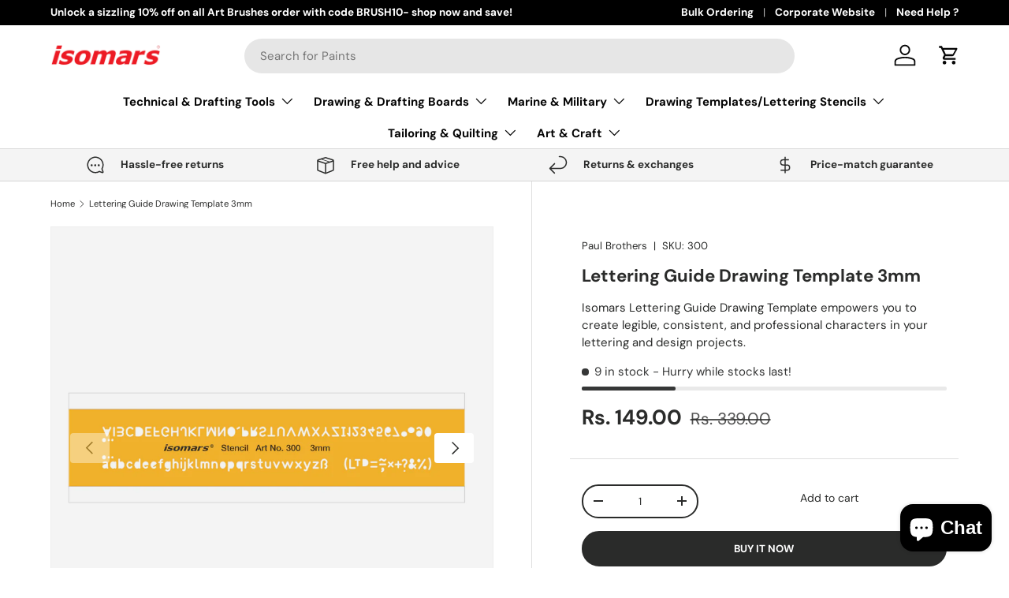

--- FILE ---
content_type: text/css
request_url: https://isomarsshop.in/cdn/shop/t/13/assets/swatches.css?v=125434437803803882401732348401
body_size: -685
content:
@charset "UTF-8";

[data-swatch="red"] { --swatch-color:#EC3339}[data-swatch="blue"] { --swatch-color:#000088}[data-swatch="yellow"] { --swatch-color:#e5de00}[data-swatch="brown"] { --swatch-color:#704e4e}[data-swatch="orange"] { --swatch-color:#f16823}[data-swatch="violet"] { --swatch-color:#4a006a}[data-swatch="lemon yellow"] { --swatch-color:#FAFA33}[data-swatch="green"] { --swatch-color:#088F8F}[data-swatch="pink"] { --swatch-color:#FFC0CB}[data-swatch="black"] { --swatch-color:#000000}

